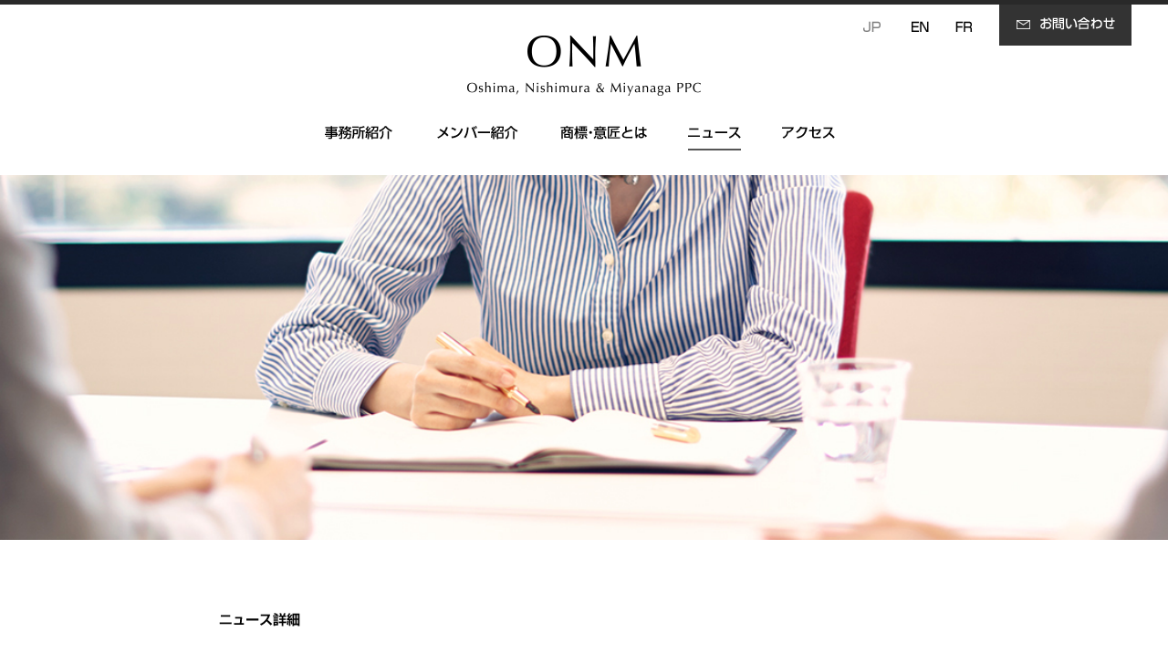

--- FILE ---
content_type: text/html; charset=UTF-8
request_url: http://onm-tm.jp/news/brexit%E5%BE%8C%E3%81%AEeutm%E3%81%A8uk%E3%81%AE%E7%99%BB%E9%8C%B2%E3%83%BB%E5%87%BA%E9%A1%98%E3%81%AB%E3%81%A4%E3%81%84%E3%81%A6/
body_size: 29106
content:
<!DOCTYPE html>
<html lang="ja" xmlns:og="http://ogp.me/ns#" xmlns:fb="http://www.facebook.com/2008/fbml">

<head>
    <meta http-equiv="X-UA-Compatible" content="IE=edge,chrome=1">
    <meta charset="UTF-8">
    <title>Brexit後のEUTMとUKの登録・出願について  |  大島・西村・宮永商標特許事務所</title>
    <meta name="Description" content="大島・西村・宮永商標特許事務所から判例、商標、意匠、関連法に関しての、最新のニュースをお届けいたします。.">
    <meta name="Keywords" content="ONM,商標特許事務所,ニュース,情報,判例,商標,意匠,関連法">
    <meta property="og:title" content="Brexit後のEUTMとUKの登録・出願について  |  大島・西村・宮永商標特許事務所">
    <meta property="og:type" content="website">
    <meta property="og:url" content="https://onm-tm.jp/news/brexit%e5%be%8c%e3%81%aeeutm%e3%81%a8uk%e3%81%ae%e7%99%bb%e9%8c%b2%e3%83%bb%e5%87%ba%e9%a1%98%e3%81%ab%e3%81%a4%e3%81%84%e3%81%a6/">
    <meta property="og:site_name" content="大島・西村・宮永商標特許事務所">
    <meta name="viewport" content="width=1024">
    <link rel="shortcut icon" href="/assets/images/favicon.ico" type="image/vnd.microsoft.icon">
    <link rel="icon" href="/assets/images/favicon.ico">
    <link rel="stylesheet" type="text/css" href="/assets/css/reset.css">
    <link rel="stylesheet" type="text/css" href="/assets/css/fonts-min.css">
    <link rel="stylesheet" type="text/css" href="/assets/css/default.css">
    <link rel="stylesheet" type="text/css" href="/assets/css/frame.css?0605">
    <link rel="stylesheet" type="text/css" href="/cms/wp-content/themes/onm-tm/news/css/index.css">
    <script type="text/javascript" src="https://ajax.googleapis.com/ajax/libs/jquery/1.7.2/jquery.min.js"></script>
    <script type="text/javascript" src="/assets/js/jquery.easing.1.3.js"></script>
    <script type="text/javascript" src="/assets/js/common.js"></script>
    <script type="text/javascript" src="/cms/wp-content/themes/onm-tm/news/js/news.js"></script>

    <!--[if lt IE 9]>
<script src="http://html5shiv.googlecode.com/svn/trunk/html5.js"></script>
<![endif]-->
        <meta name='robots' content='max-image-preview:large' />
	<style>img:is([sizes="auto" i], [sizes^="auto," i]) { contain-intrinsic-size: 3000px 1500px }</style>
	<script type="text/javascript">
/* <![CDATA[ */
window._wpemojiSettings = {"baseUrl":"https:\/\/s.w.org\/images\/core\/emoji\/16.0.1\/72x72\/","ext":".png","svgUrl":"https:\/\/s.w.org\/images\/core\/emoji\/16.0.1\/svg\/","svgExt":".svg","source":{"concatemoji":"http:\/\/onm-tm.jp\/cms\/wp-includes\/js\/wp-emoji-release.min.js?ver=6.8.3"}};
/*! This file is auto-generated */
!function(s,n){var o,i,e;function c(e){try{var t={supportTests:e,timestamp:(new Date).valueOf()};sessionStorage.setItem(o,JSON.stringify(t))}catch(e){}}function p(e,t,n){e.clearRect(0,0,e.canvas.width,e.canvas.height),e.fillText(t,0,0);var t=new Uint32Array(e.getImageData(0,0,e.canvas.width,e.canvas.height).data),a=(e.clearRect(0,0,e.canvas.width,e.canvas.height),e.fillText(n,0,0),new Uint32Array(e.getImageData(0,0,e.canvas.width,e.canvas.height).data));return t.every(function(e,t){return e===a[t]})}function u(e,t){e.clearRect(0,0,e.canvas.width,e.canvas.height),e.fillText(t,0,0);for(var n=e.getImageData(16,16,1,1),a=0;a<n.data.length;a++)if(0!==n.data[a])return!1;return!0}function f(e,t,n,a){switch(t){case"flag":return n(e,"\ud83c\udff3\ufe0f\u200d\u26a7\ufe0f","\ud83c\udff3\ufe0f\u200b\u26a7\ufe0f")?!1:!n(e,"\ud83c\udde8\ud83c\uddf6","\ud83c\udde8\u200b\ud83c\uddf6")&&!n(e,"\ud83c\udff4\udb40\udc67\udb40\udc62\udb40\udc65\udb40\udc6e\udb40\udc67\udb40\udc7f","\ud83c\udff4\u200b\udb40\udc67\u200b\udb40\udc62\u200b\udb40\udc65\u200b\udb40\udc6e\u200b\udb40\udc67\u200b\udb40\udc7f");case"emoji":return!a(e,"\ud83e\udedf")}return!1}function g(e,t,n,a){var r="undefined"!=typeof WorkerGlobalScope&&self instanceof WorkerGlobalScope?new OffscreenCanvas(300,150):s.createElement("canvas"),o=r.getContext("2d",{willReadFrequently:!0}),i=(o.textBaseline="top",o.font="600 32px Arial",{});return e.forEach(function(e){i[e]=t(o,e,n,a)}),i}function t(e){var t=s.createElement("script");t.src=e,t.defer=!0,s.head.appendChild(t)}"undefined"!=typeof Promise&&(o="wpEmojiSettingsSupports",i=["flag","emoji"],n.supports={everything:!0,everythingExceptFlag:!0},e=new Promise(function(e){s.addEventListener("DOMContentLoaded",e,{once:!0})}),new Promise(function(t){var n=function(){try{var e=JSON.parse(sessionStorage.getItem(o));if("object"==typeof e&&"number"==typeof e.timestamp&&(new Date).valueOf()<e.timestamp+604800&&"object"==typeof e.supportTests)return e.supportTests}catch(e){}return null}();if(!n){if("undefined"!=typeof Worker&&"undefined"!=typeof OffscreenCanvas&&"undefined"!=typeof URL&&URL.createObjectURL&&"undefined"!=typeof Blob)try{var e="postMessage("+g.toString()+"("+[JSON.stringify(i),f.toString(),p.toString(),u.toString()].join(",")+"));",a=new Blob([e],{type:"text/javascript"}),r=new Worker(URL.createObjectURL(a),{name:"wpTestEmojiSupports"});return void(r.onmessage=function(e){c(n=e.data),r.terminate(),t(n)})}catch(e){}c(n=g(i,f,p,u))}t(n)}).then(function(e){for(var t in e)n.supports[t]=e[t],n.supports.everything=n.supports.everything&&n.supports[t],"flag"!==t&&(n.supports.everythingExceptFlag=n.supports.everythingExceptFlag&&n.supports[t]);n.supports.everythingExceptFlag=n.supports.everythingExceptFlag&&!n.supports.flag,n.DOMReady=!1,n.readyCallback=function(){n.DOMReady=!0}}).then(function(){return e}).then(function(){var e;n.supports.everything||(n.readyCallback(),(e=n.source||{}).concatemoji?t(e.concatemoji):e.wpemoji&&e.twemoji&&(t(e.twemoji),t(e.wpemoji)))}))}((window,document),window._wpemojiSettings);
/* ]]> */
</script>
<style id='wp-emoji-styles-inline-css' type='text/css'>

	img.wp-smiley, img.emoji {
		display: inline !important;
		border: none !important;
		box-shadow: none !important;
		height: 1em !important;
		width: 1em !important;
		margin: 0 0.07em !important;
		vertical-align: -0.1em !important;
		background: none !important;
		padding: 0 !important;
	}
</style>
<link rel='stylesheet' id='wp-block-library-css' href='http://onm-tm.jp/cms/wp-includes/css/dist/block-library/style.min.css?ver=6.8.3' type='text/css' media='all' />
<style id='classic-theme-styles-inline-css' type='text/css'>
/*! This file is auto-generated */
.wp-block-button__link{color:#fff;background-color:#32373c;border-radius:9999px;box-shadow:none;text-decoration:none;padding:calc(.667em + 2px) calc(1.333em + 2px);font-size:1.125em}.wp-block-file__button{background:#32373c;color:#fff;text-decoration:none}
</style>
<style id='global-styles-inline-css' type='text/css'>
:root{--wp--preset--aspect-ratio--square: 1;--wp--preset--aspect-ratio--4-3: 4/3;--wp--preset--aspect-ratio--3-4: 3/4;--wp--preset--aspect-ratio--3-2: 3/2;--wp--preset--aspect-ratio--2-3: 2/3;--wp--preset--aspect-ratio--16-9: 16/9;--wp--preset--aspect-ratio--9-16: 9/16;--wp--preset--color--black: #000000;--wp--preset--color--cyan-bluish-gray: #abb8c3;--wp--preset--color--white: #ffffff;--wp--preset--color--pale-pink: #f78da7;--wp--preset--color--vivid-red: #cf2e2e;--wp--preset--color--luminous-vivid-orange: #ff6900;--wp--preset--color--luminous-vivid-amber: #fcb900;--wp--preset--color--light-green-cyan: #7bdcb5;--wp--preset--color--vivid-green-cyan: #00d084;--wp--preset--color--pale-cyan-blue: #8ed1fc;--wp--preset--color--vivid-cyan-blue: #0693e3;--wp--preset--color--vivid-purple: #9b51e0;--wp--preset--gradient--vivid-cyan-blue-to-vivid-purple: linear-gradient(135deg,rgba(6,147,227,1) 0%,rgb(155,81,224) 100%);--wp--preset--gradient--light-green-cyan-to-vivid-green-cyan: linear-gradient(135deg,rgb(122,220,180) 0%,rgb(0,208,130) 100%);--wp--preset--gradient--luminous-vivid-amber-to-luminous-vivid-orange: linear-gradient(135deg,rgba(252,185,0,1) 0%,rgba(255,105,0,1) 100%);--wp--preset--gradient--luminous-vivid-orange-to-vivid-red: linear-gradient(135deg,rgba(255,105,0,1) 0%,rgb(207,46,46) 100%);--wp--preset--gradient--very-light-gray-to-cyan-bluish-gray: linear-gradient(135deg,rgb(238,238,238) 0%,rgb(169,184,195) 100%);--wp--preset--gradient--cool-to-warm-spectrum: linear-gradient(135deg,rgb(74,234,220) 0%,rgb(151,120,209) 20%,rgb(207,42,186) 40%,rgb(238,44,130) 60%,rgb(251,105,98) 80%,rgb(254,248,76) 100%);--wp--preset--gradient--blush-light-purple: linear-gradient(135deg,rgb(255,206,236) 0%,rgb(152,150,240) 100%);--wp--preset--gradient--blush-bordeaux: linear-gradient(135deg,rgb(254,205,165) 0%,rgb(254,45,45) 50%,rgb(107,0,62) 100%);--wp--preset--gradient--luminous-dusk: linear-gradient(135deg,rgb(255,203,112) 0%,rgb(199,81,192) 50%,rgb(65,88,208) 100%);--wp--preset--gradient--pale-ocean: linear-gradient(135deg,rgb(255,245,203) 0%,rgb(182,227,212) 50%,rgb(51,167,181) 100%);--wp--preset--gradient--electric-grass: linear-gradient(135deg,rgb(202,248,128) 0%,rgb(113,206,126) 100%);--wp--preset--gradient--midnight: linear-gradient(135deg,rgb(2,3,129) 0%,rgb(40,116,252) 100%);--wp--preset--font-size--small: 13px;--wp--preset--font-size--medium: 20px;--wp--preset--font-size--large: 36px;--wp--preset--font-size--x-large: 42px;--wp--preset--spacing--20: 0.44rem;--wp--preset--spacing--30: 0.67rem;--wp--preset--spacing--40: 1rem;--wp--preset--spacing--50: 1.5rem;--wp--preset--spacing--60: 2.25rem;--wp--preset--spacing--70: 3.38rem;--wp--preset--spacing--80: 5.06rem;--wp--preset--shadow--natural: 6px 6px 9px rgba(0, 0, 0, 0.2);--wp--preset--shadow--deep: 12px 12px 50px rgba(0, 0, 0, 0.4);--wp--preset--shadow--sharp: 6px 6px 0px rgba(0, 0, 0, 0.2);--wp--preset--shadow--outlined: 6px 6px 0px -3px rgba(255, 255, 255, 1), 6px 6px rgba(0, 0, 0, 1);--wp--preset--shadow--crisp: 6px 6px 0px rgba(0, 0, 0, 1);}:where(.is-layout-flex){gap: 0.5em;}:where(.is-layout-grid){gap: 0.5em;}body .is-layout-flex{display: flex;}.is-layout-flex{flex-wrap: wrap;align-items: center;}.is-layout-flex > :is(*, div){margin: 0;}body .is-layout-grid{display: grid;}.is-layout-grid > :is(*, div){margin: 0;}:where(.wp-block-columns.is-layout-flex){gap: 2em;}:where(.wp-block-columns.is-layout-grid){gap: 2em;}:where(.wp-block-post-template.is-layout-flex){gap: 1.25em;}:where(.wp-block-post-template.is-layout-grid){gap: 1.25em;}.has-black-color{color: var(--wp--preset--color--black) !important;}.has-cyan-bluish-gray-color{color: var(--wp--preset--color--cyan-bluish-gray) !important;}.has-white-color{color: var(--wp--preset--color--white) !important;}.has-pale-pink-color{color: var(--wp--preset--color--pale-pink) !important;}.has-vivid-red-color{color: var(--wp--preset--color--vivid-red) !important;}.has-luminous-vivid-orange-color{color: var(--wp--preset--color--luminous-vivid-orange) !important;}.has-luminous-vivid-amber-color{color: var(--wp--preset--color--luminous-vivid-amber) !important;}.has-light-green-cyan-color{color: var(--wp--preset--color--light-green-cyan) !important;}.has-vivid-green-cyan-color{color: var(--wp--preset--color--vivid-green-cyan) !important;}.has-pale-cyan-blue-color{color: var(--wp--preset--color--pale-cyan-blue) !important;}.has-vivid-cyan-blue-color{color: var(--wp--preset--color--vivid-cyan-blue) !important;}.has-vivid-purple-color{color: var(--wp--preset--color--vivid-purple) !important;}.has-black-background-color{background-color: var(--wp--preset--color--black) !important;}.has-cyan-bluish-gray-background-color{background-color: var(--wp--preset--color--cyan-bluish-gray) !important;}.has-white-background-color{background-color: var(--wp--preset--color--white) !important;}.has-pale-pink-background-color{background-color: var(--wp--preset--color--pale-pink) !important;}.has-vivid-red-background-color{background-color: var(--wp--preset--color--vivid-red) !important;}.has-luminous-vivid-orange-background-color{background-color: var(--wp--preset--color--luminous-vivid-orange) !important;}.has-luminous-vivid-amber-background-color{background-color: var(--wp--preset--color--luminous-vivid-amber) !important;}.has-light-green-cyan-background-color{background-color: var(--wp--preset--color--light-green-cyan) !important;}.has-vivid-green-cyan-background-color{background-color: var(--wp--preset--color--vivid-green-cyan) !important;}.has-pale-cyan-blue-background-color{background-color: var(--wp--preset--color--pale-cyan-blue) !important;}.has-vivid-cyan-blue-background-color{background-color: var(--wp--preset--color--vivid-cyan-blue) !important;}.has-vivid-purple-background-color{background-color: var(--wp--preset--color--vivid-purple) !important;}.has-black-border-color{border-color: var(--wp--preset--color--black) !important;}.has-cyan-bluish-gray-border-color{border-color: var(--wp--preset--color--cyan-bluish-gray) !important;}.has-white-border-color{border-color: var(--wp--preset--color--white) !important;}.has-pale-pink-border-color{border-color: var(--wp--preset--color--pale-pink) !important;}.has-vivid-red-border-color{border-color: var(--wp--preset--color--vivid-red) !important;}.has-luminous-vivid-orange-border-color{border-color: var(--wp--preset--color--luminous-vivid-orange) !important;}.has-luminous-vivid-amber-border-color{border-color: var(--wp--preset--color--luminous-vivid-amber) !important;}.has-light-green-cyan-border-color{border-color: var(--wp--preset--color--light-green-cyan) !important;}.has-vivid-green-cyan-border-color{border-color: var(--wp--preset--color--vivid-green-cyan) !important;}.has-pale-cyan-blue-border-color{border-color: var(--wp--preset--color--pale-cyan-blue) !important;}.has-vivid-cyan-blue-border-color{border-color: var(--wp--preset--color--vivid-cyan-blue) !important;}.has-vivid-purple-border-color{border-color: var(--wp--preset--color--vivid-purple) !important;}.has-vivid-cyan-blue-to-vivid-purple-gradient-background{background: var(--wp--preset--gradient--vivid-cyan-blue-to-vivid-purple) !important;}.has-light-green-cyan-to-vivid-green-cyan-gradient-background{background: var(--wp--preset--gradient--light-green-cyan-to-vivid-green-cyan) !important;}.has-luminous-vivid-amber-to-luminous-vivid-orange-gradient-background{background: var(--wp--preset--gradient--luminous-vivid-amber-to-luminous-vivid-orange) !important;}.has-luminous-vivid-orange-to-vivid-red-gradient-background{background: var(--wp--preset--gradient--luminous-vivid-orange-to-vivid-red) !important;}.has-very-light-gray-to-cyan-bluish-gray-gradient-background{background: var(--wp--preset--gradient--very-light-gray-to-cyan-bluish-gray) !important;}.has-cool-to-warm-spectrum-gradient-background{background: var(--wp--preset--gradient--cool-to-warm-spectrum) !important;}.has-blush-light-purple-gradient-background{background: var(--wp--preset--gradient--blush-light-purple) !important;}.has-blush-bordeaux-gradient-background{background: var(--wp--preset--gradient--blush-bordeaux) !important;}.has-luminous-dusk-gradient-background{background: var(--wp--preset--gradient--luminous-dusk) !important;}.has-pale-ocean-gradient-background{background: var(--wp--preset--gradient--pale-ocean) !important;}.has-electric-grass-gradient-background{background: var(--wp--preset--gradient--electric-grass) !important;}.has-midnight-gradient-background{background: var(--wp--preset--gradient--midnight) !important;}.has-small-font-size{font-size: var(--wp--preset--font-size--small) !important;}.has-medium-font-size{font-size: var(--wp--preset--font-size--medium) !important;}.has-large-font-size{font-size: var(--wp--preset--font-size--large) !important;}.has-x-large-font-size{font-size: var(--wp--preset--font-size--x-large) !important;}
:where(.wp-block-post-template.is-layout-flex){gap: 1.25em;}:where(.wp-block-post-template.is-layout-grid){gap: 1.25em;}
:where(.wp-block-columns.is-layout-flex){gap: 2em;}:where(.wp-block-columns.is-layout-grid){gap: 2em;}
:root :where(.wp-block-pullquote){font-size: 1.5em;line-height: 1.6;}
</style>
<link rel='stylesheet' id='dashicons-css' href='http://onm-tm.jp/cms/wp-includes/css/dashicons.min.css?ver=6.8.3' type='text/css' media='all' />
<link rel='stylesheet' id='thickbox-css' href='http://onm-tm.jp/cms/wp-includes/js/thickbox/thickbox.css?ver=6.8.3' type='text/css' media='all' />
<link rel='stylesheet' id='formzu_plugin_client-css' href='http://onm-tm.jp/cms/wp-content/plugins/formzu-wp/css/formzu_plugin_client.css?ver=1757498449' type='text/css' media='all' />
<link rel='stylesheet' id='wp-pagenavi-css' href='http://onm-tm.jp/cms/wp-content/plugins/wp-pagenavi/pagenavi-css.css?ver=2.70' type='text/css' media='all' />
<link rel="https://api.w.org/" href="https://onm-tm.jp/wp-json/" /><link rel="alternate" title="JSON" type="application/json" href="https://onm-tm.jp/wp-json/wp/v2/news/586" /><link rel="EditURI" type="application/rsd+xml" title="RSD" href="https://onm-tm.jp/cms/xmlrpc.php?rsd" />
<meta name="generator" content="WordPress 6.8.3" />
<link rel="canonical" href="https://onm-tm.jp/news/brexit%e5%be%8c%e3%81%aeeutm%e3%81%a8uk%e3%81%ae%e7%99%bb%e9%8c%b2%e3%83%bb%e5%87%ba%e9%a1%98%e3%81%ab%e3%81%a4%e3%81%84%e3%81%a6/" />
<link rel='shortlink' href='https://onm-tm.jp/?p=586' />
<link rel="alternate" title="oEmbed (JSON)" type="application/json+oembed" href="https://onm-tm.jp/wp-json/oembed/1.0/embed?url=https%3A%2F%2Fonm-tm.jp%2Fnews%2Fbrexit%25e5%25be%258c%25e3%2581%25aeeutm%25e3%2581%25a8uk%25e3%2581%25ae%25e7%2599%25bb%25e9%258c%25b2%25e3%2583%25bb%25e5%2587%25ba%25e9%25a1%2598%25e3%2581%25ab%25e3%2581%25a4%25e3%2581%2584%25e3%2581%25a6%2F" />
<link rel="alternate" title="oEmbed (XML)" type="text/xml+oembed" href="https://onm-tm.jp/wp-json/oembed/1.0/embed?url=https%3A%2F%2Fonm-tm.jp%2Fnews%2Fbrexit%25e5%25be%258c%25e3%2581%25aeeutm%25e3%2581%25a8uk%25e3%2581%25ae%25e7%2599%25bb%25e9%258c%25b2%25e3%2583%25bb%25e5%2587%25ba%25e9%25a1%2598%25e3%2581%25ab%25e3%2581%25a4%25e3%2581%2584%25e3%2581%25a6%2F&#038;format=xml" />
</head>

<body id="toppage">
    <header>
        <div class="header_01">
            <div class="header_btn">
                <ul class="header_btn_language">
                    <li class="languege_jp"><a href="/news/"><img src="/assets/images/btn_language_jp_on.png" width="55" height="45" alt="JP"></a></li>
                    <li class="languege_en"><a href="/en/news/"><img src="/assets/images/btn_language_en.png" width="55" height="45" alt="EN"></a></li>
                    <li class="languege_fr"><a href="/fr/"><img src="/assets/images/btn_language_fr.png" width="55" height="45" alt="FR"></a></li>
                </ul>
                <div class="header_btn_contact"><a href="&#109;&#97;ilto&#58;&#111;f&#102;i&#99;&#101;&#64;o&#110;m-&#116;&#109;.jp"><img src="/assets/images/btn_contact.png" alt="お問い合わせ" width="145" height="45" border="0"></a></div>
            </div>
            <h1 class="ppc_logo"> <a href="/"><img src="/assets/images/logo.png" alt="Oshima, Nishimura &amp; Miyanaga PPC"></a></h1>
            <nav class="header_menu">
                <ul class="header_menu_inn">
                    <li><a href="/office/" class="menu_bt1"><img src="/assets/images/header_menu_office.png" width="76" height="17" alt="事務所紹介"></a></li>
                    <li><a href="/member/" class="menu_bt2"><img src="/assets/images/header_menu_member.png" width="93" height="17" alt="メンバー紹介"></a></li>
                    <li><a href="/trademark/" class="menu_bt3"><img src="/assets/images/header_menu_about.png" width="95" height="17" alt="商標・意匠とは"></a></li>
                    <li><a href="/news/" class="menu_bt4"><img src="/assets/images/header_menu_news.png" width="58" height="17" alt="ニュース"></a></li>
                    <li><a href="/access/" class="menu_bt5"><img src="/assets/images/header_menu_access.png" width="58" height="17" alt="アクセス"></a></li>
                </ul>
            </nav>
        </div>
        <div class="header_02">
            <div class="header_02_inn"> <a href="/">
                    <div class="header_02_logo"><img src="/assets/images/header_hid_logo.png" alt="大島・西村・宮永商標特許事務所"> </div>
                </a>
                <ul class="header_02_menu">
                    <li><a href="/office/" class="menu_sub_bt1"><img src="/assets/images/header_hid_menu_office.png" width="65" height="14" alt="事務所紹介"></a></li>
                    <li><a href="/member/" class="menu_sub_bt2"><img src="/assets/images/header_hid_menu_member.png" width="77" height="14" alt="メンバー紹介"></a></li>
                    <li><a href="/trademark/" class="menu_sub_bt3"><img src="/assets/images/header_hid_menu_about.png" width="82" height="14" alt="商標・意匠とは"></a></li>
                    <li><a href="/news/" class="menu_sub_bt4"><img src="/assets/images/header_hid_menu_news.png" width="52" height="14" alt="ニュース"></a></li>
                    <li><a href="/access/" class="menu_sub_bt5"><img src="/assets/images/header_hid_menu_access.png" width="52" height="14" alt="アクセス"></a></li>
                </ul>
            </div>
        </div>
    </header><div class="block_img">
	<div class="topimage_02 block_images"></div>
</div>
<!-- section1 -->
<section>
	<div class="contents_block_detail">
		<section>
			<h3 class="sec_title_h3"><img src="/cms/wp-content/themes/onm-tm/news/images/tit_news_detail.png" alt="Topics detail"></h3>

			<div class="news_back"><a href="/news/"><img src="/cms/wp-content/themes/onm-tm/news/images/bt_topicks_list.png" alt="Back to list"></a></div>

			<div class="news_contents">

									
						<h1>Brexit後のEUTMとUKの登録・出願について</h1>
						<!--
			<div class="title-sub">
				<time datetime="2020-02-20">2020.02.20</time>
				<div class="article-category"></div>
			</div>
-->
						<div class="news_body" id="post-586">
							<p>2020年1月31日に英国が欧州連合から離脱したことを受け、EUTMの英国保護部分の取扱について移行方法が決定しました。</p>
<p>・移行期間として2020年12月31日まではEUTM登録は英国で効力が引き続き認められます。</p>
<p>・登録済のEUTMは2021年1月1日に特別な手続きなく、自動的に英国保護に移行します。したがって、更新管理がそれぞれに必要になります。</p>
<p>・2020年12月31日（移行期間満了日）の時点で出願係属中のEUTM出願について、英国で保護を受けるためには2021年9月30日までに移行出願を行う必要があります。手続には印紙代が発生します。</p>
<p>・英国で発生した権利を根拠とする異議申立は、移行期間満了日まで有効で、それまでに決定がなされなければ手続却下となります。</p>
<p>・英国で発生した権利又はEUTM登録を根拠として異議申立を提起し、異議を受けた出願が英国で移行出願を行った場合には、改めて異議申立を英国で行う必要があります（変更の可能性有り）。</p>
<p>・EUTM登録に対する無効取消審判が移行期間満了日時点で係属している場合には、かかる不利益は英国登録にも継承され、EUTMが無効取消となった場合には、移行期間経過後であっても、同様に無効取消となります。</p>
<p>・EU内での使用については、移行期間満了日前の英国での使用であれば、移行期間満了日後に使用が求められている場面においてEU内の使用として認められます。</p>
<p>・EUの譲渡手続きが移行期間満了日までに完了していない場合、自動移行される英国登録は旧権利者で記録され、英国で再度譲渡記録手続きが必要となります。</p>
<p>・EUTMについてライセンスや担保が記録されている場合には、移行期間満了日12か月以内に再度英国で記録する必要があります。</p>
<p>・マドプロで英国指定とEUTM指定を両方行っている場合には、両方併存することになります。</p>
<p>・マドプロでセントラルアタックでEU指定が取り消された場合には、移行期間の前後でEUのみに手続すればよいかEUと英国の両方で手続する必要があるかが決まることになります。</p>
<p>英国の欧州離脱で、欧州と英国の商標保護について点検する必要があります。ご不明な点や疑問などございましたらお問い合わせください。</p>
						</div>



												</div>

		</section>


		<!-- Related (other) block -->
		<div class="othre_block">
								<h4>「商標・外国」Other topics</h4>
					<div class="othre_link">
													<div>
								<time datetime="2024-01-04">
									2024/01/04								</time>
								<div class="tag_block">
									<span><a href="https://onm-tm.jp/news_cat/%e5%95%86%e6%a8%99/" rel="tag">商標</a></span>
								</div>
								<a href="https://onm-tm.jp/news/%e3%80%90%e3%82%b3%e3%83%b3%e3%82%bb%e3%83%b3%e3%83%88%e5%88%b6%e5%ba%a6%e3%83%bb%e4%bb%96%e4%ba%ba%e3%81%ae%e6%b0%8f%e5%90%8d%e3%80%91%e5%95%86%e6%a8%99%e6%b3%95%e6%94%b9%e6%ad%a3%e3%81%ab%e4%bc%b4/">【同意書によるコンセント制度・他人の氏名】商標法改正に伴う商標審査基準の改訂案が公表されました</a>
							</div>
													<div>
								<time datetime="2023-03-07">
									2023/03/07								</time>
								<div class="tag_block">
									<span><a href="https://onm-tm.jp/news_cat/%e5%95%86%e6%a8%99/" rel="tag">商標</a></span>
								</div>
								<a href="https://onm-tm.jp/news/%e3%80%902023%e5%b9%b44%e6%9c%881%e6%97%a5%e6%96%bd%e8%a1%8c%e3%80%91%e5%95%86%e6%a8%99%e6%b3%95%e6%94%b9%e6%ad%a3%ef%bc%81%e3%83%9d%e3%82%a4%e3%83%b3%e3%83%88%e3%82%92%e8%a7%a3%e8%aa%ac/">【2023年4月1日施行】商標法改正！ポイントを解説します。</a>
							</div>
													<div>
								<time datetime="2021-10-06">
									2021/10/06								</time>
								<div class="tag_block">
									<span><a href="https://onm-tm.jp/news_cat/%e5%95%86%e6%a8%99/" rel="tag">商標</a> , <a href="https://onm-tm.jp/news_cat/%e5%a4%96%e5%9b%bd/" rel="tag">外国</a></span>
								</div>
								<a href="https://onm-tm.jp/news/%e9%a6%99%e6%b8%af%e3%80%80%e3%83%9e%e3%83%89%e3%83%aa%e3%83%83%e3%83%89%e5%8d%94%e5%ae%9a%e8%ad%b0%e5%ae%9a%e6%9b%b8%e3%81%ae%e5%8a%a0%e7%9b%9f%e6%96%b9%e9%87%9d/">香港　マドリッド協定議定書の加盟方針</a>
							</div>
													<div>
								<time datetime="2021-06-06">
									2021/06/06								</time>
								<div class="tag_block">
									<span><a href="https://onm-tm.jp/news_cat/%e5%95%86%e6%a8%99/" rel="tag">商標</a> , <a href="https://onm-tm.jp/news_cat/%e5%a4%96%e5%9b%bd/" rel="tag">外国</a></span>
								</div>
								<a href="https://onm-tm.jp/news/%e3%83%91%e3%82%ad%e3%82%b9%e3%82%bf%e3%83%b3%e3%80%80%e5%9b%bd%e9%9a%9b%e7%99%bb%e9%8c%b2%e3%81%ae%e6%8c%87%e5%ae%9a%e3%81%8c%e5%8f%af%e8%83%bd%e3%81%ab/">パキスタン　国際登録の指定が可能に</a>
							</div>
													<div>
								<time datetime="2020-12-03">
									2020/12/03								</time>
								<div class="tag_block">
									<span><a href="https://onm-tm.jp/news_cat/%e5%95%86%e6%a8%99/" rel="tag">商標</a> , <a href="https://onm-tm.jp/news_cat/%e5%a4%96%e5%9b%bd/" rel="tag">外国</a></span>
								</div>
								<a href="https://onm-tm.jp/news/%e6%9c%80%e6%96%b0%ef%bc%89brexit%e5%be%8c%e3%81%aeeutm%e3%81%a8uk%e3%81%ae%e7%99%bb%e9%8c%b2%e3%83%bb%e5%87%ba%e9%a1%98%e3%81%ab%e3%81%a4%e3%81%84%e3%81%a6/">(最新）Brexit後のEUTMとUKの登録・出願について</a>
							</div>
													<div>
								<time datetime="2020-04-22">
									2020/04/22								</time>
								<div class="tag_block">
									<span><a href="https://onm-tm.jp/news_cat/%e3%81%9d%e3%81%ae%e4%bb%96/" rel="tag">その他</a> , <a href="https://onm-tm.jp/news_cat/%e5%95%86%e6%a8%99/" rel="tag">商標</a> , <a href="https://onm-tm.jp/news_cat/%e5%a4%96%e5%9b%bd/" rel="tag">外国</a></span>
								</div>
								<a href="https://onm-tm.jp/news/%e6%96%b0%e5%9e%8b%e3%82%b3%e3%83%ad%e3%83%8a%e3%82%a6%e3%82%a4%e3%83%ab%e3%82%b9%e3%81%ab%e3%82%88%e3%82%8b%e5%90%84%e5%9b%bd%e7%89%b9%e8%a8%b1%e5%ba%81%e3%81%ae%e6%9c%9f%e9%96%93%e3%81%ae%e5%8f%96/">更新日20200520　(52か国) 新型コロナウイルスによる各国特許庁の期間の取扱いについて</a>
							</div>
											</div>
					</div>
		<!-- /Related (other) block -->


	</div>
</section>
<!-- END section1 -->
<footer>
  <div class="footer_inn">
    <p>〒160-0022 東京都新宿区新宿1-5-1 新宿御苑ビル9F<br>特許業務法人 大島・西村・宮永商標特許事務所<br>TEL 03(5919)7882　FAX 03(5919)7883</p>
    <small>&copy; 2015 Oshima, Nishimura &amp; Miyanaga PPC All rights reserved.</small>
  </div>
</footer>
<div class="pageTop"><a href="#toppage"><img src="/assets/images/btn_btt.png" width="50" height="50" alt="topへ戻る"></a></div>
</body>
</html>

--- FILE ---
content_type: text/css
request_url: http://onm-tm.jp/assets/css/default.css
body_size: 852
content:
@charset "utf-8";
/* -----------------------------------------------
default
----------------------------------------------- */
* {
	color:#111111;
	font-family:"ヒラギノ角ゴ Pro W3","Hiragino Kaku Gothic Pro", "メイリオ","Meiryo",Osaka,"ＭＳ Ｐゴシック","MS PGothic",verdana,Sans-Serif;
}
h1,h2,h3,h4,h5,h6{
	-webkit-font-smoothing: antialiased;
	-moz-osx-font-smoothing: grayscale;
}
.clear {
	clear:both;
}
.clearfix:after {
	content: ".";
	display: block;
	clear: both;
	height: 0;
	visibility: hidden;
}
* html .clearfix {
	height: 1px;/*\*//*/
  height: auto;
  overflow: hidden;
  /**/
}
a{
	color:#000066;
	text-decoration: none;
	font-weight: bold;
	word-break: break-all;
}
a:hover{
	text-decoration: underline;
}
a img:hover{
	filter: alpha(opacity=70);
	-moz-opacity:0.70;
	-ms-filter: "alpha(opacity=70)";
	opacity:0.70;
}

--- FILE ---
content_type: text/css
request_url: http://onm-tm.jp/assets/css/frame.css?0605
body_size: 4476
content:
@charset "utf-8";
/* -----------------------------------------------

assets

----------------------------------------------- */

header {
	overflow: hidden;
}
.header_01 {
	border-top: #292929 5px solid;
	height: 187px;
}
.header_02 {
	border-top: #292929 5px solid;
	background:#fff;
	height: 80px;
	z-index: 9999;
	position: fixed;
	width: 100%;
	top: -86px;
  transition-property: all;
  transition: 0.3s ease-in-out;
  border-bottom:#efefef solid 1px;
}

.header_02_on {
  transition-property: all;
  transition: 0.3s ease-in-out;
	top:0px;
}
.header_02_inn {
	margin: 0px auto;
	overflow: hidden;
	width: 980px;
	z-index: 9999;
	position: relative;
}
a:hover .header_02_logo img{
	opacity: 1;
}
.header_02_logo {
	float: left;
	margin: 25px 0 0 0;
}
.header_02_inn .logo_mark{
	position: absolute;
	left: 2px;
	top: 17px;
}
.header_02_menu {
	float: right;
	padding: 30px 100px 0 0;
}
.header_02_menu li {
	margin: 0 0 0 50px;
	float: left;
	position: relative;
}
.header_btn {
	position: absolute;
	right: 40px;
	z-index: 9999;
}
.header_btn_language {
	float: left;
}
.languege_jp {
	display: inline-block;
}
.languege_en {
	display: inline-block;
}
.languege_fr {
	display: inline-block;
}
.header_btn_contact {
	float: right;
	height: 45px;
	width: 145px;
}
.header_logo {
	margin: 0px auto;
}
.header_menu {
	margin: 0px auto;
	overflow: hidden;
}
.header_menu_inn {
	width: 570px;
	margin: 0px auto;
	padding: 21px 0 31px 0;
	overflow: hidden;
}
.header_menu_inn li:first-child {
	margin: 0;	
}
.header_menu_inn li {
	float: left;
	margin: 0 0 0 45px;
	position: relative;
}
.header_menu_inn li:first-child {
	padding: 0;
}
.header_menu_inn li a:hover img,.header_02_inn li a:hover img{
	opacity: 1;
}
.ppc_logo {
	margin: 34px auto 11px;
	width: 256px;
	height: 66px;
	position: relative;
}
html body .ppc_logo a img:hover{
	opacity: 1;
}
.logo_mark{
	position: absolute;
	top:17px;
	left: 221px;
	z-index: 100;
}
.logo_mark02,.logo_mark03,.logo_mark04,.logo_mark05{
	display: none;
}
.logo_mark li{
	position: absolute;
	top: 0;
	left: 0;
}
.pageTop {
	position: fixed;
	bottom: 70px;
	right: 70px;
	display: none;
}
footer {
	background:url(../images/bg_footer.jpg);
}
.footer_inn {
	width: 410px;
	margin: 0px auto;
	color: #fff;
	padding: 45px 0 30px;
}
.footer_inn p {
	color: #fff;
	margin: 0 auto;
	line-height: 1.9em;
	font-size: 12px;
	width: 350px;
	text-align: center;
}
.footer_inn small {
	color: #fff;
	margin: 0;
	padding: 30px 0 0 0;
	line-height: 1.8em;
	font-size: 12px;
	text-align: center;
	display: block;
}
.header_menu_inn a:after {
    content: '';
    display: block;
    position: absolute;
    bottom: -7px;
    left: 50%;
    margin: 0;
		width: 0;
    height: 2px;
    -webkit-transition: 0.2s;
    -moz-transition: 0.2s;
    -ms-transition: 0.2s;
    -o-transition: 0.2s;
    transition: 0.2s;
    background: #555;
}
.menu_bt1:hover:after {
    width: 72px;
    margin: 0 0 0 -37px;
}
.menu_bt2:hover:after {
    width: 93px;
    margin: 0 0 0 -46px;
}
.menu_bt3:hover:after {
    width: 95px;
    margin: 0 0 0 -47px;
}
.menu_bt4:hover:after {
    width: 58px;
    margin: 0 0 0 -29px;
}
.menu_bt5:hover:after {
    width: 58px;
    margin: 0 0 0 -28px;
}

.header_02_menu a:after {
    content: '';
    display: block;
    position: absolute;
    bottom: -7px;
    left: 50%;
    margin: 0;
		width: 0;
    height: 2px;
    -webkit-transition: 0.2s;
    -moz-transition: 0.2s;
    -ms-transition: 0.2s;
    -o-transition: 0.2s;
    transition: 0.2s;
    background: #555;
}

.menu_sub_bt1:hover:after {
    width: 65px;
    margin: 0 0 0 -33px;
}
.menu_sub_bt2:hover:after {
    width: 77px;
    margin: 0 0 0 -37px;
}
.menu_sub_bt3:hover:after {
    width: 82px;
    margin: 0 0 0 -41px;
}
.menu_sub_bt4:hover:after {
    width: 52px;
    margin: 0 0 0 -26px;
}
.menu_sub_bt5:hover:after {
    width: 52px;
    margin: 0 0 0 -26px;
}


/* contents */
.contents_block {
	padding:30px 0 50px 0;
	width:940px;
	margin:0px auto;
}
.block_inner {
	overflow:hidden;
}
.block_left {
	float:left;
	width:48%;
}
.block_left p {
	line-height:1.8em;
	padding:0 0 15px 0;
	color:#333333;
	font-size: 14px;
}
.block_right {
	float:right;
	width:48%;
}
.block_right p {
	line-height:1.8em;
	padding:0 0 15px 0;
	color:#333333;
	font-size: 14px;
}
.blank_link:after {
	content: url(../images/ico_link.jpg);
	padding: 0 0 0 5px;
}
.block_right img,.block_left img{
	margin:10px 0;
}
.block_right section,.block_left section{
	margin:0 0 10px;
}


--- FILE ---
content_type: text/css
request_url: http://onm-tm.jp/cms/wp-content/themes/onm-tm/news/css/index.css
body_size: 3874
content:
@charset "utf-8";

/* -----------------------------------------------
news
----------------------------------------------- */

html body .menu_bt4:after {
  width: 58px;
  margin: 0 0 0 -29px;
}
html body .menu_sub_bt4:after {
  width: 52px;
  margin: 0 0 0 -26px;
}

html body .en_news .menu_bt4:after {
  width: 42px;
  margin: 0 0 0 -21px;
}
html body .en_news .menu_sub_bt4:after {
  width: 36px;
  margin: 0 0 0 -18px;
}

/* block_img */
.block_img {
  height: 400px;
  margin: 0 auto;
  overflow: hidden;
  position: relative;
}
.block_images {
  height: 100%;
  margin-top: -130px;
  position: absolute;
  top: 0;
  width: 100%;
}
.topimage_01 {
  background: url(../images/bg_news_list.jpg) center center no-repeat;
  background-size: cover;
  height: 800px;
}
.topimage_02 {
  background: url(../images/bg_news_detail.jpg) center center no-repeat;
  background-size: cover;
  height: 800px;
}
/* contents */
.contents_block {
  overflow: hidden;
}
.contents_block_detail {
  overflow: hidden;
  background: #fff;
  width: 1000px;
  margin: 40px auto;
  padding: 40px 100px 0;
  box-sizing: border-box;
}
.contents_side {
  float: left;
  width: 200px;
}
.contetns_main {
  float: right;
  width: 710px;
  font-size: 14px;
}
.sec_title_h3 {
  font-weight: bold;
  -webkit-font-smoothing: antialiased;
  -moz-osx-font-smoothing: grayscale;
  margin: 0 0 30px 0;
  font-size: 15px;
}
.news_list h4 {
  margin: 0 0 15px 0;
  font-size: 15px;
}
.list_h4 {
  font-weight: normal;
}
.news_list li {
  margin: 0 0 8px 0;
}
.news_list a {
  background: url(/assets/images/ico_list.png) no-repeat 0 50%;
  padding: 0 0 0 15px;
  color: #000;
  font-size: 15px;
}
.news_list a:hover {
  text-decoration: none;
  filter: alpha(opacity=70);
  -moz-opacity: 0.7;
  -ms-filter: "alpha(opacity=70)";
  opacity: 0.7;
}
.contetns_main h4 {
  margin: 0 0 20px 0;
  font-size: 15px;
}
.othre_link li {
  font-size: 13px;
  font-weight: bold;
  line-height: 25px;
  margin: 0 0 10px 0;
  -webkit-font-smoothing: antialiased;
  -moz-osx-font-smoothing: grayscale;
  display: flex;
}
.othre_link li time {
  display: block;
  float: left;
}
.othre_link li a:hover,
.othre_link div a:hover {
  text-decoration: none;
  filter: alpha(opacity=70);
  -moz-opacity: 0.7;
  -ms-filter: "alpha(opacity=70)";
  opacity: 0.7;
}

.othre_link div time {
  display: block;
  float: left;
}
.othre_link div {
  font-size: 13px;
  font-weight: bold;
  line-height: 25px;
  -webkit-font-smoothing: antialiased;
  -moz-osx-font-smoothing: grayscale;
  display: flex;
  margin-bottom: 5px;
}

.othre_link div span {
  background: #e5e5e5;
  line-height: 25px;
  margin: 0 10px;
  text-align: center;
  display: inline-block;
  width: 130px;
  display: flex;
  flex-wrap: wrap;
  justify-content: center;
  column-gap: 0.15em;
}
.tag_block span a {
	white-space: nowrap;
}
.othre_link h4 {
  padding: 40px 0 0 0;
}
.othre_link a {
  color: #000;
  white-space: nowrap;
  overflow: hidden;
  text-overflow: ellipsis;
}
.othre_link a:hover {
  text-decoration: none;
}
.news_back {
  margin: 0 0 40px 0;
  font-size: 15px;
}
.news_back a {
  color: #000;
}
.news_contents h1 {
  margin: 0 0 30px 0;
  font-size: 15px;
}
.othre_block {
  border-top: #cccccc solid 1px;
  margin: 40px 0;
  padding: 40px 0 20px;
}
.othre_block h4 {
  margin: 0 0 30px 0;
  font-size: 15px;
  font-weight: normal;
}

.news_body p {
  line-height: 1.7em;
  margin: 0 0 1.5em 0;
  font-size: 14px;
}

.news_body table {
  margin: 0 0 30px 0;
  padding: 0;
  border: 1px solid #b7b7b7;
  border-collapse: collapse;
  border-spacing: 0;
  line-height: 1.8em;
}
.news_body table th {
  border-right: 1px solid #b7b7b7;
  border-bottom: 1px solid #b7b7b7;
  background: #e6f2f2;
  font-weight: normal;

  padding: 15px;
}
.news_body table td {
  border-right: 1px solid #b7b7b7;
  border-bottom: 1px solid #b7b7b7;
  padding: 15px;
}


--- FILE ---
content_type: application/javascript
request_url: http://onm-tm.jp/assets/js/common.js
body_size: 1692
content:
var _onm = {};
$(function(){
	
	$('a[href^=#]').click(function() {
		var speed = 600;
		var href= $(this).attr('href');
		var target = $(href == "#" || href == "" ? 'html' : href);
		var position = target.offset().top;
		$('body,html').animate({scrollTop:position}, speed, 'easeOutCubic');
		return false;
	});


	var topBtn = $('.pageTop');
	$(window).scroll(function () {
		if ($(this).scrollTop() > 100) {
			topBtn.fadeIn();
			$('.header_02').addClass('header_02_on');
		} else {
			topBtn.fadeOut();
			$('.header_02').removeClass('header_02_on');
		}
	});
	
	_onm.scrolling = {
    init: function(elem,flag) {
      var $target = $(elem);
      var _windowScrollTop = $(window).scrollTop();
      var _targetOffsetTop = $target.offset().top;
      var _negatives;
      if ( flag === 'first' ) {
        _negatives = (_windowScrollTop-_targetOffsetTop) > 0 ?_windowScrollTop-_targetOffsetTop : 0;
      } else if ( flag === 'top' ) {
        _negatives = _windowScrollTop;
      } else {
        _negatives = _windowScrollTop-_targetOffsetTop;
      }
      //(_windowScrollTop-_targetOffsetTop) > 0 ?_windowScrollTop-_targetOffsetTop : 0;
      $target.css('top',_negatives/2);
    }
  }
  

	// logo
	var $interval = 5000; // 切り替わりの間隔（ミリ秒）
	var $fade_speed = 5000; // フェード処理の早さ（ミリ秒）
	$(".logo_mark li:first-childe").addClass("active").show();
	
	setInterval(function(){
		var $active = $(".logo_mark li.active");
		var $next = $active.next("li").length?$active.next("li"):$(".logo_mark li:first");
		$active.fadeOut($fade_speed).removeClass("active");
		$next.fadeIn($fade_speed).addClass("active");
	},$interval); 
	  


});


--- FILE ---
content_type: application/javascript
request_url: http://onm-tm.jp/cms/wp-content/themes/onm-tm/news/js/news.js
body_size: 279
content:
$(function(){
  
  $(window).scroll(function() {
    $('.block_img .block_images').each(function(i) {
      if ( i === 0 ) {
        _onm.scrolling.init($(this),'first');
      } else {
        _onm.scrolling.init($(this));
      }
    });
  });
  
  $(window).scroll();

});
